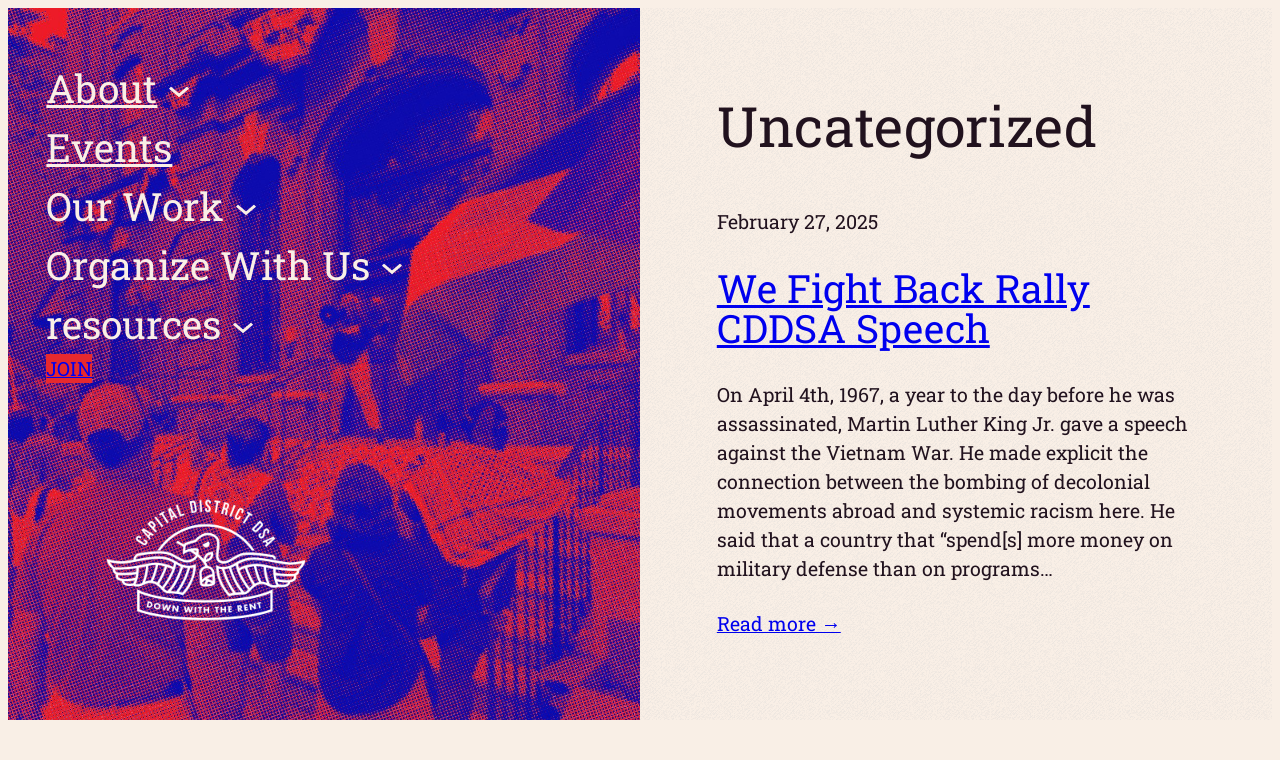

--- FILE ---
content_type: text/html; charset=UTF-8
request_url: https://capitaldistrictdsa.org/category/uncategorized/
body_size: 13236
content:
<!DOCTYPE html>
<html lang=en-US>
<head>
<meta charset=UTF-8 />
<meta name=viewport content="width=device-width, initial-scale=1"/>
<meta name=robots content=max-image-preview:large />
<style>img:is([sizes="auto" i], [sizes^="auto," i]) {contain-intrinsic-size:3000px 1500px}</style>
<title>Uncategorized &#8211; Capital District DSA</title>
<link rel=alternate type="application/rss+xml" title="Capital District DSA &raquo; Feed" href="https://capitaldistrictdsa.org/feed/"/>
<link rel=alternate type="application/rss+xml" title="Capital District DSA &raquo; Comments Feed" href="https://capitaldistrictdsa.org/comments/feed/"/>
<link rel=alternate type="application/rss+xml" title="Capital District DSA &raquo; Uncategorized Category Feed" href="https://capitaldistrictdsa.org/category/uncategorized/feed/"/>
<script>window._wpemojiSettings={"baseUrl":"https:\/\/s.w.org\/images\/core\/emoji\/15.0.3\/72x72\/","ext":".png","svgUrl":"https:\/\/s.w.org\/images\/core\/emoji\/15.0.3\/svg\/","svgExt":".svg","source":{"concatemoji":"https:\/\/capitaldistrictdsa.org\/wp-includes\/js\/wp-emoji-release.min.js?ver=6.7.4"}};!function(i,n){var o,s,e;function c(e){try{var t={supportTests:e,timestamp:(new Date).valueOf()};sessionStorage.setItem(o,JSON.stringify(t))}catch(e){}}function p(e,t,n){e.clearRect(0,0,e.canvas.width,e.canvas.height),e.fillText(t,0,0);var t=new Uint32Array(e.getImageData(0,0,e.canvas.width,e.canvas.height).data),r=(e.clearRect(0,0,e.canvas.width,e.canvas.height),e.fillText(n,0,0),new Uint32Array(e.getImageData(0,0,e.canvas.width,e.canvas.height).data));return t.every(function(e,t){return e===r[t]})}function u(e,t,n){switch(t){case"flag":return n(e,"\ud83c\udff3\ufe0f\u200d\u26a7\ufe0f","\ud83c\udff3\ufe0f\u200b\u26a7\ufe0f")?!1:!n(e,"\ud83c\uddfa\ud83c\uddf3","\ud83c\uddfa\u200b\ud83c\uddf3")&&!n(e,"\ud83c\udff4\udb40\udc67\udb40\udc62\udb40\udc65\udb40\udc6e\udb40\udc67\udb40\udc7f","\ud83c\udff4\u200b\udb40\udc67\u200b\udb40\udc62\u200b\udb40\udc65\u200b\udb40\udc6e\u200b\udb40\udc67\u200b\udb40\udc7f");case"emoji":return!n(e,"\ud83d\udc26\u200d\u2b1b","\ud83d\udc26\u200b\u2b1b")}return!1}function f(e,t,n){var r="undefined"!=typeof WorkerGlobalScope&&self instanceof WorkerGlobalScope?new OffscreenCanvas(300,150):i.createElement("canvas"),a=r.getContext("2d",{willReadFrequently:!0}),o=(a.textBaseline="top",a.font="600 32px Arial",{});return e.forEach(function(e){o[e]=t(a,e,n)}),o}function t(e){var t=i.createElement("script");t.src=e,t.defer=!0,i.head.appendChild(t)}"undefined"!=typeof Promise&&(o="wpEmojiSettingsSupports",s=["flag","emoji"],n.supports={everything:!0,everythingExceptFlag:!0},e=new Promise(function(e){i.addEventListener("DOMContentLoaded",e,{once:!0})}),new Promise(function(t){var n=function(){try{var e=JSON.parse(sessionStorage.getItem(o));if("object"==typeof e&&"number"==typeof e.timestamp&&(new Date).valueOf()<e.timestamp+604800&&"object"==typeof e.supportTests)return e.supportTests}catch(e){}return null}();if(!n){if("undefined"!=typeof Worker&&"undefined"!=typeof OffscreenCanvas&&"undefined"!=typeof URL&&URL.createObjectURL&&"undefined"!=typeof Blob)try{var e="postMessage("+f.toString()+"("+[JSON.stringify(s),u.toString(),p.toString()].join(",")+"));",r=new Blob([e],{type:"text/javascript"}),a=new Worker(URL.createObjectURL(r),{name:"wpTestEmojiSupports"});return void(a.onmessage=function(e){c(n=e.data),a.terminate(),t(n)})}catch(e){}c(n=f(s,u,p))}t(n)}).then(function(e){for(var t in e)n.supports[t]=e[t],n.supports.everything=n.supports.everything&&n.supports[t],"flag"!==t&&(n.supports.everythingExceptFlag=n.supports.everythingExceptFlag&&n.supports[t]);n.supports.everythingExceptFlag=n.supports.everythingExceptFlag&&!n.supports.flag,n.DOMReady=!1,n.readyCallback=function(){n.DOMReady=!0}}).then(function(){return e}).then(function(){var e;n.supports.everything||(n.readyCallback(),(e=n.source||{}).concatemoji?t(e.concatemoji):e.wpemoji&&e.twemoji&&(t(e.twemoji),t(e.wpemoji)))}))}((window,document),window._wpemojiSettings);</script>
<style id=wp-block-navigation-link-inline-css>.wp-block-navigation .wp-block-navigation-item__label{overflow-wrap:break-word}.wp-block-navigation .wp-block-navigation-item__description{display:none}.link-ui-tools{border-top:1px solid #f0f0f0;padding:8px}.link-ui-block-inserter{padding-top:8px}.link-ui-block-inserter__back{margin-left:8px;text-transform:uppercase}</style>
<link rel=stylesheet id=wp-block-navigation-css href='https://capitaldistrictdsa.org/wp-includes/blocks/navigation/style.min.css?ver=6.7.4' media=all />
<style id=wp-block-button-inline-css>
.wp-block-button__link{box-sizing:border-box;cursor:pointer;display:inline-block;text-align:center;word-break:break-word}.wp-block-button__link.aligncenter{text-align:center}.wp-block-button__link.alignright{text-align:right}:where(.wp-block-button__link){border-radius:9999px;box-shadow:none;padding:calc(.667em + 2px) calc(1.333em + 2px);text-decoration:none}.wp-block-button[style*=text-decoration] .wp-block-button__link{text-decoration:inherit}.wp-block-buttons>.wp-block-button.has-custom-width{max-width:none}.wp-block-buttons>.wp-block-button.has-custom-width .wp-block-button__link{width:100%}.wp-block-buttons>.wp-block-button.has-custom-font-size .wp-block-button__link{font-size:inherit}.wp-block-buttons>.wp-block-button.wp-block-button__width-25{width:calc(25% - var(--wp--style--block-gap, .5em)*.75)}.wp-block-buttons>.wp-block-button.wp-block-button__width-50{width:calc(50% - var(--wp--style--block-gap, .5em)*.5)}.wp-block-buttons>.wp-block-button.wp-block-button__width-75{width:calc(75% - var(--wp--style--block-gap, .5em)*.25)}.wp-block-buttons>.wp-block-button.wp-block-button__width-100{flex-basis:100%;width:100%}.wp-block-buttons.is-vertical>.wp-block-button.wp-block-button__width-25{width:25%}.wp-block-buttons.is-vertical>.wp-block-button.wp-block-button__width-50{width:50%}.wp-block-buttons.is-vertical>.wp-block-button.wp-block-button__width-75{width:75%}.wp-block-button.is-style-squared,.wp-block-button__link.wp-block-button.is-style-squared{border-radius:0}.wp-block-button.no-border-radius,.wp-block-button__link.no-border-radius{border-radius:0!important}:root :where(.wp-block-button .wp-block-button__link.is-style-outline),:root :where(.wp-block-button.is-style-outline>.wp-block-button__link){border:2px solid;padding:.667em 1.333em}:root :where(.wp-block-button .wp-block-button__link.is-style-outline:not(.has-text-color)),:root :where(.wp-block-button.is-style-outline>.wp-block-button__link:not(.has-text-color)){color:currentColor}:root :where(.wp-block-button .wp-block-button__link.is-style-outline:not(.has-background)),:root :where(.wp-block-button.is-style-outline>.wp-block-button__link:not(.has-background)){background-color:initial;background-image:none}
</style>
<style id=wp-block-buttons-inline-css>
.wp-block-buttons.is-vertical{flex-direction:column}.wp-block-buttons.is-vertical>.wp-block-button:last-child{margin-bottom:0}.wp-block-buttons>.wp-block-button{display:inline-block;margin:0}.wp-block-buttons.is-content-justification-left{justify-content:flex-start}.wp-block-buttons.is-content-justification-left.is-vertical{align-items:flex-start}.wp-block-buttons.is-content-justification-center{justify-content:center}.wp-block-buttons.is-content-justification-center.is-vertical{align-items:center}.wp-block-buttons.is-content-justification-right{justify-content:flex-end}.wp-block-buttons.is-content-justification-right.is-vertical{align-items:flex-end}.wp-block-buttons.is-content-justification-space-between{justify-content:space-between}.wp-block-buttons.aligncenter{text-align:center}.wp-block-buttons:not(.is-content-justification-space-between,.is-content-justification-right,.is-content-justification-left,.is-content-justification-center) .wp-block-button.aligncenter{margin-left:auto;margin-right:auto;width:100%}.wp-block-buttons[style*=text-decoration] .wp-block-button,.wp-block-buttons[style*=text-decoration] .wp-block-button__link{text-decoration:inherit}.wp-block-buttons.has-custom-font-size .wp-block-button__link{font-size:inherit}.wp-block-button.aligncenter{text-align:center}
</style>
<style id=wp-block-group-inline-css>.wp-block-group{box-sizing:border-box}:where(.wp-block-group.wp-block-group-is-layout-constrained){position:relative}</style>
<link rel=stylesheet id=wp-block-image-css href='https://capitaldistrictdsa.org/wp-includes/blocks/image/style.min.css?ver=6.7.4' media=all />
<style id=wp-block-query-title-inline-css>.wp-block-query-title{box-sizing:border-box}</style>
<style id=wp-block-term-description-inline-css>:where(.wp-block-term-description){box-sizing:border-box;margin-bottom:var(--wp--style--block-gap);margin-top:var(--wp--style--block-gap)}.wp-block-term-description p{margin-bottom:0;margin-top:0}</style>
<style id=wp-block-post-featured-image-inline-css>.wp-block-post-featured-image{margin-left:0;margin-right:0}.wp-block-post-featured-image a{display:block;height:100%}.wp-block-post-featured-image :where(img){box-sizing:border-box;height:auto;max-width:100%;vertical-align:bottom;width:100%}.wp-block-post-featured-image.alignfull img,.wp-block-post-featured-image.alignwide img{width:100%}.wp-block-post-featured-image .wp-block-post-featured-image__overlay.has-background-dim{background-color:#000;inset:0;position:absolute}.wp-block-post-featured-image{position:relative}.wp-block-post-featured-image .wp-block-post-featured-image__overlay.has-background-gradient{background-color:initial}.wp-block-post-featured-image .wp-block-post-featured-image__overlay.has-background-dim-0{opacity:0}.wp-block-post-featured-image .wp-block-post-featured-image__overlay.has-background-dim-10{opacity:.1}.wp-block-post-featured-image .wp-block-post-featured-image__overlay.has-background-dim-20{opacity:.2}.wp-block-post-featured-image .wp-block-post-featured-image__overlay.has-background-dim-30{opacity:.3}.wp-block-post-featured-image .wp-block-post-featured-image__overlay.has-background-dim-40{opacity:.4}.wp-block-post-featured-image .wp-block-post-featured-image__overlay.has-background-dim-50{opacity:.5}.wp-block-post-featured-image .wp-block-post-featured-image__overlay.has-background-dim-60{opacity:.6}.wp-block-post-featured-image .wp-block-post-featured-image__overlay.has-background-dim-70{opacity:.7}.wp-block-post-featured-image .wp-block-post-featured-image__overlay.has-background-dim-80{opacity:.8}.wp-block-post-featured-image .wp-block-post-featured-image__overlay.has-background-dim-90{opacity:.9}.wp-block-post-featured-image .wp-block-post-featured-image__overlay.has-background-dim-100{opacity:1}.wp-block-post-featured-image:where(.alignleft,.alignright){width:100%}</style>
<style id=wp-block-post-date-inline-css>.wp-block-post-date{box-sizing:border-box}</style>
<style id=wp-block-post-title-inline-css>.wp-block-post-title{box-sizing:border-box;word-break:break-word}.wp-block-post-title :where(a){display:inline-block;font-family:inherit;font-size:inherit;font-style:inherit;font-weight:inherit;letter-spacing:inherit;line-height:inherit;text-decoration:inherit}</style>
<style id=wp-block-paragraph-inline-css>.is-small-text{font-size:.875em}.is-regular-text{font-size:1em}.is-large-text{font-size:2.25em}.is-larger-text{font-size:3em}.has-drop-cap:not(:focus):first-letter{float:left;font-size:8.4em;font-style:normal;font-weight:100;line-height:.68;margin:.05em .1em 0 0;text-transform:uppercase}body.rtl .has-drop-cap:not(:focus):first-letter{float:none;margin-left:.1em}p.has-drop-cap.has-background{overflow:hidden}:root :where(p.has-background){padding:1.25em 2.375em}:where(p.has-text-color:not(.has-link-color)) a{color:inherit}p.has-text-align-left[style*="writing-mode:vertical-lr"],p.has-text-align-right[style*="writing-mode:vertical-rl"]{rotate:180deg}</style>
<style id=wp-block-post-excerpt-inline-css>:where(.wp-block-post-excerpt){box-sizing:border-box;margin-bottom:var(--wp--style--block-gap);margin-top:var(--wp--style--block-gap)}.wp-block-post-excerpt__excerpt{margin-bottom:0;margin-top:0}.wp-block-post-excerpt__more-text{margin-bottom:0;margin-top:var(--wp--style--block-gap)}.wp-block-post-excerpt__more-link{display:inline-block}</style>
<style id=wp-block-heading-inline-css>h1.has-background,h2.has-background,h3.has-background,h4.has-background,h5.has-background,h6.has-background{padding:1.25em 2.375em}h1.has-text-align-left[style*=writing-mode]:where([style*=vertical-lr]),h1.has-text-align-right[style*=writing-mode]:where([style*=vertical-rl]),h2.has-text-align-left[style*=writing-mode]:where([style*=vertical-lr]),h2.has-text-align-right[style*=writing-mode]:where([style*=vertical-rl]),h3.has-text-align-left[style*=writing-mode]:where([style*=vertical-lr]),h3.has-text-align-right[style*=writing-mode]:where([style*=vertical-rl]),h4.has-text-align-left[style*=writing-mode]:where([style*=vertical-lr]),h4.has-text-align-right[style*=writing-mode]:where([style*=vertical-rl]),h5.has-text-align-left[style*=writing-mode]:where([style*=vertical-lr]),h5.has-text-align-right[style*=writing-mode]:where([style*=vertical-rl]),h6.has-text-align-left[style*=writing-mode]:where([style*=vertical-lr]),h6.has-text-align-right[style*=writing-mode]:where([style*=vertical-rl]){rotate:180deg}</style>
<style id=wp-block-post-template-inline-css>.wp-block-post-template{list-style:none;margin-bottom:0;margin-top:0;max-width:100%;padding:0}.wp-block-post-template.is-flex-container{display:flex;flex-direction:row;flex-wrap:wrap;gap:1.25em}.wp-block-post-template.is-flex-container>li{margin:0;width:100%}@media (min-width:600px){.wp-block-post-template.is-flex-container.is-flex-container.columns-2>li{width:calc(50% - .625em)}.wp-block-post-template.is-flex-container.is-flex-container.columns-3>li{width:calc(33.33333% - .83333em)}.wp-block-post-template.is-flex-container.is-flex-container.columns-4>li{width:calc(25% - .9375em)}.wp-block-post-template.is-flex-container.is-flex-container.columns-5>li{width:calc(20% - 1em)}.wp-block-post-template.is-flex-container.is-flex-container.columns-6>li{width:calc(16.66667% - 1.04167em)}}@media (max-width:600px){.wp-block-post-template-is-layout-grid.wp-block-post-template-is-layout-grid.wp-block-post-template-is-layout-grid.wp-block-post-template-is-layout-grid{grid-template-columns:1fr}}.wp-block-post-template-is-layout-constrained>li>.alignright,.wp-block-post-template-is-layout-flow>li>.alignright{float:right;margin-inline-end:0;margin-inline-start:2em}.wp-block-post-template-is-layout-constrained>li>.alignleft,.wp-block-post-template-is-layout-flow>li>.alignleft{float:left;margin-inline-end:2em;margin-inline-start:0}.wp-block-post-template-is-layout-constrained>li>.aligncenter,.wp-block-post-template-is-layout-flow>li>.aligncenter{margin-inline-end:auto;margin-inline-start:auto}</style>
<style id=wp-block-query-pagination-inline-css>.wp-block-query-pagination.is-content-justification-space-between>.wp-block-query-pagination-next:last-of-type{margin-inline-start:auto}.wp-block-query-pagination.is-content-justification-space-between>.wp-block-query-pagination-previous:first-child{margin-inline-end:auto}.wp-block-query-pagination .wp-block-query-pagination-previous-arrow{display:inline-block;margin-right:1ch}.wp-block-query-pagination .wp-block-query-pagination-previous-arrow:not(.is-arrow-chevron){transform:scaleX(1)}.wp-block-query-pagination .wp-block-query-pagination-next-arrow{display:inline-block;margin-left:1ch}.wp-block-query-pagination .wp-block-query-pagination-next-arrow:not(.is-arrow-chevron){transform:scaleX(1)}.wp-block-query-pagination.aligncenter{justify-content:center}</style>
<style id=wp-block-columns-inline-css>
.wp-block-columns{align-items:normal!important;box-sizing:border-box;display:flex;flex-wrap:wrap!important}@media (min-width:782px){.wp-block-columns{flex-wrap:nowrap!important}}.wp-block-columns.are-vertically-aligned-top{align-items:flex-start}.wp-block-columns.are-vertically-aligned-center{align-items:center}.wp-block-columns.are-vertically-aligned-bottom{align-items:flex-end}@media (max-width:781px){.wp-block-columns:not(.is-not-stacked-on-mobile)>.wp-block-column{flex-basis:100%!important}}@media (min-width:782px){.wp-block-columns:not(.is-not-stacked-on-mobile)>.wp-block-column{flex-basis:0;flex-grow:1}.wp-block-columns:not(.is-not-stacked-on-mobile)>.wp-block-column[style*=flex-basis]{flex-grow:0}}.wp-block-columns.is-not-stacked-on-mobile{flex-wrap:nowrap!important}.wp-block-columns.is-not-stacked-on-mobile>.wp-block-column{flex-basis:0;flex-grow:1}.wp-block-columns.is-not-stacked-on-mobile>.wp-block-column[style*=flex-basis]{flex-grow:0}:where(.wp-block-columns){margin-bottom:1.75em}:where(.wp-block-columns.has-background){padding:1.25em 2.375em}.wp-block-column{flex-grow:1;min-width:0;overflow-wrap:break-word;word-break:break-word}.wp-block-column.is-vertically-aligned-top{align-self:flex-start}.wp-block-column.is-vertically-aligned-center{align-self:center}.wp-block-column.is-vertically-aligned-bottom{align-self:flex-end}.wp-block-column.is-vertically-aligned-stretch{align-self:stretch}.wp-block-column.is-vertically-aligned-bottom,.wp-block-column.is-vertically-aligned-center,.wp-block-column.is-vertically-aligned-top{width:100%}
</style>
<style id=wp-emoji-styles-inline-css>img.wp-smiley,img.emoji{display:inline!important;border:none!important;box-shadow:none!important;height:1em!important;width:1em!important;margin:0 .07em!important;vertical-align:-.1em!important;background:none!important;padding:0!important}</style>
<style id=wp-block-library-inline-css>
:root{--wp-admin-theme-color:#007cba;--wp-admin-theme-color--rgb:0,124,186;--wp-admin-theme-color-darker-10:#006ba1;--wp-admin-theme-color-darker-10--rgb:0,107,161;--wp-admin-theme-color-darker-20:#005a87;--wp-admin-theme-color-darker-20--rgb:0,90,135;--wp-admin-border-width-focus:2px;--wp-block-synced-color:#7a00df;--wp-block-synced-color--rgb:122,0,223;--wp-bound-block-color:var(--wp-block-synced-color)}@media (min-resolution:192dpi){:root{--wp-admin-border-width-focus:1.5px}}.wp-element-button{cursor:pointer}:root{--wp--preset--font-size--normal:16px;--wp--preset--font-size--huge:42px}:root .has-very-light-gray-background-color{background-color:#eee}:root .has-very-dark-gray-background-color{background-color:#313131}:root .has-very-light-gray-color{color:#eee}:root .has-very-dark-gray-color{color:#313131}:root .has-vivid-green-cyan-to-vivid-cyan-blue-gradient-background{background:linear-gradient(135deg,#00d084,#0693e3)}:root .has-purple-crush-gradient-background{background:linear-gradient(135deg,#34e2e4,#4721fb 50%,#ab1dfe)}:root .has-hazy-dawn-gradient-background{background:linear-gradient(135deg,#faaca8,#dad0ec)}:root .has-subdued-olive-gradient-background{background:linear-gradient(135deg,#fafae1,#67a671)}:root .has-atomic-cream-gradient-background{background:linear-gradient(135deg,#fdd79a,#004a59)}:root .has-nightshade-gradient-background{background:linear-gradient(135deg,#330968,#31cdcf)}:root .has-midnight-gradient-background{background:linear-gradient(135deg,#020381,#2874fc)}.has-regular-font-size{font-size:1em}.has-larger-font-size{font-size:2.625em}.has-normal-font-size{font-size:var(--wp--preset--font-size--normal)}.has-huge-font-size{font-size:var(--wp--preset--font-size--huge)}.has-text-align-center{text-align:center}.has-text-align-left{text-align:left}.has-text-align-right{text-align:right}#end-resizable-editor-section{display:none}.aligncenter{clear:both}.items-justified-left{justify-content:flex-start}.items-justified-center{justify-content:center}.items-justified-right{justify-content:flex-end}.items-justified-space-between{justify-content:space-between}.screen-reader-text{border:0;clip:rect(1px,1px,1px,1px);clip-path:inset(50%);height:1px;margin:-1px;overflow:hidden;padding:0;position:absolute;width:1px;word-wrap:normal!important}.screen-reader-text:focus{background-color:#ddd;clip:auto!important;clip-path:none;color:#444;display:block;font-size:1em;height:auto;left:5px;line-height:normal;padding:15px 23px 14px;text-decoration:none;top:5px;width:auto;z-index:100000}html :where(.has-border-color){border-style:solid}html :where([style*=border-top-color]){border-top-style:solid}html :where([style*=border-right-color]){border-right-style:solid}html :where([style*=border-bottom-color]){border-bottom-style:solid}html :where([style*=border-left-color]){border-left-style:solid}html :where([style*=border-width]){border-style:solid}html :where([style*=border-top-width]){border-top-style:solid}html :where([style*=border-right-width]){border-right-style:solid}html :where([style*=border-bottom-width]){border-bottom-style:solid}html :where([style*=border-left-width]){border-left-style:solid}html :where(img[class*=wp-image-]){height:auto;max-width:100%}:where(figure){margin:0 0 1em}html :where(.is-position-sticky){--wp-admin--admin-bar--position-offset:var(--wp-admin--admin-bar--height,0px)}@media screen and (max-width:600px){html :where(.is-position-sticky){--wp-admin--admin-bar--position-offset:0px}}
</style>
<style id=global-styles-inline-css>:root{--wp--preset--aspect-ratio--square:1;--wp--preset--aspect-ratio--4-3: 4/3;--wp--preset--aspect-ratio--3-4: 3/4;--wp--preset--aspect-ratio--3-2: 3/2;--wp--preset--aspect-ratio--2-3: 2/3;--wp--preset--aspect-ratio--16-9: 16/9;--wp--preset--aspect-ratio--9-16: 9/16;--wp--preset--color--black:#000;--wp--preset--color--cyan-bluish-gray:#abb8c3;--wp--preset--color--white:#fff;--wp--preset--color--pale-pink:#f78da7;--wp--preset--color--vivid-red:#cf2e2e;--wp--preset--color--luminous-vivid-orange:#ff6900;--wp--preset--color--luminous-vivid-amber:#fcb900;--wp--preset--color--light-green-cyan:#7bdcb5;--wp--preset--color--vivid-green-cyan:#00d084;--wp--preset--color--pale-cyan-blue:#8ed1fc;--wp--preset--color--vivid-cyan-blue:#0693e3;--wp--preset--color--vivid-purple:#9b51e0;--wp--preset--color--base:#f9efe6;--wp--preset--color--contrast:#21121e;--wp--preset--color--primary:#9f3732;--wp--preset--gradient--vivid-cyan-blue-to-vivid-purple:linear-gradient(135deg,rgba(6,147,227,1) 0%,#9b51e0 100%);--wp--preset--gradient--light-green-cyan-to-vivid-green-cyan:linear-gradient(135deg,#7adcb4 0%,#00d082 100%);--wp--preset--gradient--luminous-vivid-amber-to-luminous-vivid-orange:linear-gradient(135deg,rgba(252,185,0,1) 0%,rgba(255,105,0,1) 100%);--wp--preset--gradient--luminous-vivid-orange-to-vivid-red:linear-gradient(135deg,rgba(255,105,0,1) 0%,#cf2e2e 100%);--wp--preset--gradient--very-light-gray-to-cyan-bluish-gray:linear-gradient(135deg,#eee 0%,#a9b8c3 100%);--wp--preset--gradient--cool-to-warm-spectrum:linear-gradient(135deg,#4aeadc 0%,#9778d1 20%,#cf2aba 40%,#ee2c82 60%,#fb6962 80%,#fef84c 100%);--wp--preset--gradient--blush-light-purple:linear-gradient(135deg,#ffceec 0%,#9896f0 100%);--wp--preset--gradient--blush-bordeaux:linear-gradient(135deg,#fecda5 0%,#fe2d2d 50%,#6b003e 100%);--wp--preset--gradient--luminous-dusk:linear-gradient(135deg,#ffcb70 0%,#c751c0 50%,#4158d0 100%);--wp--preset--gradient--pale-ocean:linear-gradient(135deg,#fff5cb 0%,#b6e3d4 50%,#33a7b5 100%);--wp--preset--gradient--electric-grass:linear-gradient(135deg,#caf880 0%,#71ce7e 100%);--wp--preset--gradient--midnight:linear-gradient(135deg,#020381 0%,#2874fc 100%);--wp--preset--font-size--small: clamp(0.8125rem, 0.813rem + ((1vw - 0.2rem) * 0.156), 0.9375rem);--wp--preset--font-size--medium: clamp(0.9375rem, 0.938rem + ((1vw - 0.2rem) * 0.469), 1.3125rem);--wp--preset--font-size--large: clamp(1.3125rem, 1.313rem + ((1vw - 0.2rem) * 0.703), 1.875rem);--wp--preset--font-size--x-large: clamp(1.875rem, 1.875rem + ((1vw - 0.2rem) * 0.938), 2.625rem);--wp--preset--font-size--x-small:.8125rem;--wp--preset--font-size--xx-large: clamp(2.625rem, 2.625rem + ((1vw - 0.2rem) * 1.406), 3.75rem);--wp--preset--font-size--xxx-large: clamp(3.75rem, 3.75rem + ((1vw - 0.2rem) * 1.954), 5.3125rem);--wp--preset--font-family--system-font:-apple-system , BlinkMacSystemFont , 'Segoe UI' , Roboto , Oxygen-Sans , Ubuntu , Cantarell , 'Helvetica Neue' , sans-serif;--wp--preset--font-family--libre-caslon-display:"Libre Caslon Display" , serif;--wp--preset--font-family--libre-caslon-text:"Libre Caslon Text" , serif;--wp--preset--font-family--roboto-slab:"Roboto Slab" , serif;--wp--preset--font-family--styrene-b:"Styrene B";--wp--preset--spacing--20:.5rem;--wp--preset--spacing--30:clamp(.5rem,1vw,1rem);--wp--preset--spacing--40:clamp(.75rem,1.5vw,1.5rem);--wp--preset--spacing--50:clamp(1rem,2vw,2rem);--wp--preset--spacing--60:clamp(1.5rem,3vw,3rem);--wp--preset--spacing--70:clamp(2rem,4vw,4rem);--wp--preset--spacing--80:clamp(3rem,6vw,6rem);--wp--preset--shadow--natural:6px 6px 9px rgba(0,0,0,.2);--wp--preset--shadow--deep:12px 12px 50px rgba(0,0,0,.4);--wp--preset--shadow--sharp:6px 6px 0 rgba(0,0,0,.2);--wp--preset--shadow--outlined:6px 6px 0 -3px rgba(255,255,255,1) , 6px 6px rgba(0,0,0,1);--wp--preset--shadow--crisp:6px 6px 0 rgba(0,0,0,1)}:root{--wp--style--global--content-size:704px;--wp--style--global--wide-size:704px}:where(body) {margin:0}.wp-site-blocks{padding-top:var(--wp--style--root--padding-top);padding-bottom:var(--wp--style--root--padding-bottom)}.has-global-padding{padding-right:var(--wp--style--root--padding-right);padding-left:var(--wp--style--root--padding-left)}.has-global-padding>.alignfull{margin-right: calc(var(--wp--style--root--padding-right) * -1);margin-left: calc(var(--wp--style--root--padding-left) * -1)}.has-global-padding :where(:not(.alignfull.is-layout-flow) > .has-global-padding:not(.wp-block-block, .alignfull)) {padding-right:0;padding-left:0}.has-global-padding :where(:not(.alignfull.is-layout-flow) > .has-global-padding:not(.wp-block-block, .alignfull)) > .alignfull {margin-left:0;margin-right:0}.wp-site-blocks>.alignleft{float:left;margin-right:2em}.wp-site-blocks>.alignright{float:right;margin-left:2em}.wp-site-blocks>.aligncenter{justify-content:center;margin-left:auto;margin-right:auto}:where(.wp-site-blocks) > * {margin-block-start:var(--wp--preset--spacing--50);margin-block-end:0}:where(.wp-site-blocks) > :first-child {margin-block-start:0}:where(.wp-site-blocks) > :last-child {margin-block-end:0}:root{--wp--style--block-gap:var(--wp--preset--spacing--50)}:root :where(.is-layout-flow) > :first-child{margin-block-start:0}:root :where(.is-layout-flow) > :last-child{margin-block-end:0}:root :where(.is-layout-flow) > *{margin-block-start:var(--wp--preset--spacing--50);margin-block-end:0}:root :where(.is-layout-constrained) > :first-child{margin-block-start:0}:root :where(.is-layout-constrained) > :last-child{margin-block-end:0}:root :where(.is-layout-constrained) > *{margin-block-start:var(--wp--preset--spacing--50);margin-block-end:0}:root :where(.is-layout-flex){gap:var(--wp--preset--spacing--50)}:root :where(.is-layout-grid){gap:var(--wp--preset--spacing--50)}.is-layout-flow>.alignleft{float:left;margin-inline-start:0;margin-inline-end:2em}.is-layout-flow>.alignright{float:right;margin-inline-start:2em;margin-inline-end:0}.is-layout-flow>.aligncenter{margin-left:auto!important;margin-right:auto!important}.is-layout-constrained>.alignleft{float:left;margin-inline-start:0;margin-inline-end:2em}.is-layout-constrained>.alignright{float:right;margin-inline-start:2em;margin-inline-end:0}.is-layout-constrained>.aligncenter{margin-left:auto!important;margin-right:auto!important}.is-layout-constrained > :where(:not(.alignleft):not(.alignright):not(.alignfull)){max-width:var(--wp--style--global--content-size);margin-left:auto!important;margin-right:auto!important}.is-layout-constrained>.alignwide{max-width:var(--wp--style--global--wide-size)}body .is-layout-flex{display:flex}.is-layout-flex{flex-wrap:wrap;align-items:center}.is-layout-flex > :is(*, div){margin:0}body .is-layout-grid{display:grid}.is-layout-grid > :is(*, div){margin:0}body{background-color:var(--wp--preset--color--base);color:var(--wp--preset--color--contrast);font-family: var(--wp--preset--font-family--roboto-slab);font-size:var(--wp--preset--font-size--medium);font-style:normal;font-weight:400;line-height:1.523809524;--wp--style--root--padding-top:0;--wp--style--root--padding-right:var(--wp--preset--spacing--60);--wp--style--root--padding-bottom:0;--wp--style--root--padding-left:var(--wp--preset--spacing--60)}a:where(:not(.wp-element-button)){color:var(--wp--preset--color--primary);font-family: var(--wp--preset--font-family--roboto-slab);text-decoration:underline}:root :where(a:where(:not(.wp-element-button)):hover){color:var(--wp--preset--color--contrast);text-decoration:none}h1,h2,h3,h4,h5,h6{font-family: var(--wp--preset--font-family--roboto-slab);font-style:normal;font-weight:400;letter-spacing:0}h1{font-size:var(--wp--preset--font-size--xx-large);line-height:1.066666667}h2{font-size:var(--wp--preset--font-size--x-large);line-height:1.047619048}h3{font-size:var(--wp--preset--font-size--large);line-height:1.2}h4{font-size:var(--wp--preset--font-size--medium);letter-spacing:.1em;line-height:1.142857143;text-transform:uppercase}h5{font-size:var(--wp--preset--font-size--small);letter-spacing:.1em;line-height:1.333333333;text-transform:uppercase}h6{font-size:var(--wp--preset--font-size--small);line-height:1.6}:root :where(.wp-element-button, .wp-block-button__link){background-color:var(--wp--preset--color--contrast);border-radius:0;border-width:0;color:var(--wp--preset--color--base);font-family: var(--wp--preset--font-family--roboto-slab);font-size:var(--wp--preset--font-size--small);font-style:normal;font-weight:600;line-height:1;padding-top:1rem;padding-right:2rem;padding-bottom:1rem;padding-left:2rem;text-decoration:none}:root :where(.wp-element-button:hover, .wp-block-button__link:hover){background-color:var(--wp--preset--color--primary);color:var(--wp--preset--color--base)}:root :where(.wp-element-button:focus, .wp-block-button__link:focus){background-color:var(--wp--preset--color--primary);color:var(--wp--preset--color--base)}:root :where(.wp-element-button:active, .wp-block-button__link:active){background-color:var(--wp--preset--color--contrast);color:var(--wp--preset--color--base)}:root :where(.wp-element-caption, .wp-block-audio figcaption, .wp-block-embed figcaption, .wp-block-gallery figcaption, .wp-block-image figcaption, .wp-block-table figcaption, .wp-block-video figcaption){color:var(--wp--preset--color--contrast);font-family: var(--wp--preset--font-family--roboto-slab);font-size:var(--wp--preset--font-size--x-small);margin-top:var(--wp--preset--spacing--20);margin-bottom:var(--wp--style--block-gap)}.has-black-color{color:var(--wp--preset--color--black)!important}.has-cyan-bluish-gray-color{color:var(--wp--preset--color--cyan-bluish-gray)!important}.has-white-color{color:var(--wp--preset--color--white)!important}.has-pale-pink-color{color:var(--wp--preset--color--pale-pink)!important}.has-vivid-red-color{color:var(--wp--preset--color--vivid-red)!important}.has-luminous-vivid-orange-color{color:var(--wp--preset--color--luminous-vivid-orange)!important}.has-luminous-vivid-amber-color{color:var(--wp--preset--color--luminous-vivid-amber)!important}.has-light-green-cyan-color{color:var(--wp--preset--color--light-green-cyan)!important}.has-vivid-green-cyan-color{color:var(--wp--preset--color--vivid-green-cyan)!important}.has-pale-cyan-blue-color{color:var(--wp--preset--color--pale-cyan-blue)!important}.has-vivid-cyan-blue-color{color:var(--wp--preset--color--vivid-cyan-blue)!important}.has-vivid-purple-color{color:var(--wp--preset--color--vivid-purple)!important}.has-base-color{color:var(--wp--preset--color--base)!important}.has-contrast-color{color:var(--wp--preset--color--contrast)!important}.has-primary-color{color:var(--wp--preset--color--primary)!important}.has-black-background-color{background-color:var(--wp--preset--color--black)!important}.has-cyan-bluish-gray-background-color{background-color:var(--wp--preset--color--cyan-bluish-gray)!important}.has-white-background-color{background-color:var(--wp--preset--color--white)!important}.has-pale-pink-background-color{background-color:var(--wp--preset--color--pale-pink)!important}.has-vivid-red-background-color{background-color:var(--wp--preset--color--vivid-red)!important}.has-luminous-vivid-orange-background-color{background-color:var(--wp--preset--color--luminous-vivid-orange)!important}.has-luminous-vivid-amber-background-color{background-color:var(--wp--preset--color--luminous-vivid-amber)!important}.has-light-green-cyan-background-color{background-color:var(--wp--preset--color--light-green-cyan)!important}.has-vivid-green-cyan-background-color{background-color:var(--wp--preset--color--vivid-green-cyan)!important}.has-pale-cyan-blue-background-color{background-color:var(--wp--preset--color--pale-cyan-blue)!important}.has-vivid-cyan-blue-background-color{background-color:var(--wp--preset--color--vivid-cyan-blue)!important}.has-vivid-purple-background-color{background-color:var(--wp--preset--color--vivid-purple)!important}.has-base-background-color{background-color:var(--wp--preset--color--base)!important}.has-contrast-background-color{background-color:var(--wp--preset--color--contrast)!important}.has-primary-background-color{background-color:var(--wp--preset--color--primary)!important}.has-black-border-color{border-color:var(--wp--preset--color--black)!important}.has-cyan-bluish-gray-border-color{border-color:var(--wp--preset--color--cyan-bluish-gray)!important}.has-white-border-color{border-color:var(--wp--preset--color--white)!important}.has-pale-pink-border-color{border-color:var(--wp--preset--color--pale-pink)!important}.has-vivid-red-border-color{border-color:var(--wp--preset--color--vivid-red)!important}.has-luminous-vivid-orange-border-color{border-color:var(--wp--preset--color--luminous-vivid-orange)!important}.has-luminous-vivid-amber-border-color{border-color:var(--wp--preset--color--luminous-vivid-amber)!important}.has-light-green-cyan-border-color{border-color:var(--wp--preset--color--light-green-cyan)!important}.has-vivid-green-cyan-border-color{border-color:var(--wp--preset--color--vivid-green-cyan)!important}.has-pale-cyan-blue-border-color{border-color:var(--wp--preset--color--pale-cyan-blue)!important}.has-vivid-cyan-blue-border-color{border-color:var(--wp--preset--color--vivid-cyan-blue)!important}.has-vivid-purple-border-color{border-color:var(--wp--preset--color--vivid-purple)!important}.has-base-border-color{border-color:var(--wp--preset--color--base)!important}.has-contrast-border-color{border-color:var(--wp--preset--color--contrast)!important}.has-primary-border-color{border-color:var(--wp--preset--color--primary)!important}.has-vivid-cyan-blue-to-vivid-purple-gradient-background{background:var(--wp--preset--gradient--vivid-cyan-blue-to-vivid-purple)!important}.has-light-green-cyan-to-vivid-green-cyan-gradient-background{background:var(--wp--preset--gradient--light-green-cyan-to-vivid-green-cyan)!important}.has-luminous-vivid-amber-to-luminous-vivid-orange-gradient-background{background:var(--wp--preset--gradient--luminous-vivid-amber-to-luminous-vivid-orange)!important}.has-luminous-vivid-orange-to-vivid-red-gradient-background{background:var(--wp--preset--gradient--luminous-vivid-orange-to-vivid-red)!important}.has-very-light-gray-to-cyan-bluish-gray-gradient-background{background:var(--wp--preset--gradient--very-light-gray-to-cyan-bluish-gray)!important}.has-cool-to-warm-spectrum-gradient-background{background:var(--wp--preset--gradient--cool-to-warm-spectrum)!important}.has-blush-light-purple-gradient-background{background:var(--wp--preset--gradient--blush-light-purple)!important}.has-blush-bordeaux-gradient-background{background:var(--wp--preset--gradient--blush-bordeaux)!important}.has-luminous-dusk-gradient-background{background:var(--wp--preset--gradient--luminous-dusk)!important}.has-pale-ocean-gradient-background{background:var(--wp--preset--gradient--pale-ocean)!important}.has-electric-grass-gradient-background{background:var(--wp--preset--gradient--electric-grass)!important}.has-midnight-gradient-background{background:var(--wp--preset--gradient--midnight)!important}.has-small-font-size{font-size:var(--wp--preset--font-size--small)!important}.has-medium-font-size{font-size:var(--wp--preset--font-size--medium)!important}.has-large-font-size{font-size:var(--wp--preset--font-size--large)!important}.has-x-large-font-size{font-size:var(--wp--preset--font-size--x-large)!important}.has-x-small-font-size{font-size:var(--wp--preset--font-size--x-small)!important}.has-xx-large-font-size{font-size:var(--wp--preset--font-size--xx-large)!important}.has-xxx-large-font-size{font-size:var(--wp--preset--font-size--xxx-large)!important}.has-system-font-font-family{font-family: var(--wp--preset--font-family--system-font) !important}.has-libre-caslon-display-font-family{font-family: var(--wp--preset--font-family--libre-caslon-display) !important}.has-libre-caslon-text-font-family{font-family: var(--wp--preset--font-family--libre-caslon-text) !important}.has-roboto-slab-font-family{font-family: var(--wp--preset--font-family--roboto-slab) !important}.has-styrene-b-font-family{font-family: var(--wp--preset--font-family--styrene-b) !important}.no-underline a{text-decoration:none}.subnav-text{font-size:1.3rem!important}.wp-block-navigation .has-child .wp-block-navigation-submenu__toggle[aria-expanded="true"] ~ .wp-block-navigation__submenu-container, .wp-block-navigation .has-child:not(.open-on-click):hover > .wp-block-navigation__submenu-container, .wp-block-navigation .has-child:not(.open-on-click):not(.open-on-hover-click):focus-within > .wp-block-navigation__submenu-container {height:auto;min-width:300px;opacity:1;overflow:visible;visibility:visible;width:auto}:root :where(.wp-block-columns){margin-bottom:0}:root :where(.wp-block-buttons-is-layout-flow) > :first-child{margin-block-start:0}:root :where(.wp-block-buttons-is-layout-flow) > :last-child{margin-block-end:0}:root :where(.wp-block-buttons-is-layout-flow) > *{margin-block-start:var(--wp--preset--spacing--30);margin-block-end:0}:root :where(.wp-block-buttons-is-layout-constrained) > :first-child{margin-block-start:0}:root :where(.wp-block-buttons-is-layout-constrained) > :last-child{margin-block-end:0}:root :where(.wp-block-buttons-is-layout-constrained) > *{margin-block-start:var(--wp--preset--spacing--30);margin-block-end:0}:root :where(.wp-block-buttons-is-layout-flex){gap:var(--wp--preset--spacing--30)}:root :where(.wp-block-buttons-is-layout-grid){gap:var(--wp--preset--spacing--30)}:root :where(.wp-block-image .wp-element-caption){text-align:center}:root :where(.wp-block-navigation){font-family: var(--wp--preset--font-family--libre-caslon-display);line-height:1;text-transform:uppercase}:root :where(.wp-block-navigation a:where(:not(.wp-element-button))){text-decoration:none}:root :where(.wp-block-navigation a:where(:not(.wp-element-button)):hover){text-decoration:none}:root :where(.wp-block-post-date){font-size:var(--wp--preset--font-size--small);line-height:1.6}:root :where(.wp-block-post-date a:where(:not(.wp-element-button))){text-decoration:none}:root :where(.wp-block-post-date a:where(:not(.wp-element-button)):hover){text-decoration:underline}:root :where(.wp-block-post-excerpt .wp-block-post-excerpt__excerpt){line-height:inherit}:root :where(.wp-block-post-excerpt a:where(:not(.wp-element-button))){text-decoration:none}:root :where(.wp-block-post-excerpt a:where(:not(.wp-element-button)):hover){text-decoration:underline}:root :where(.wp-block-post-title){font-size:var(--wp--preset--font-size--xx-large);font-weight:400}:root :where(.wp-block-post-title a:where(:not(.wp-element-button))){color:var(--wp--preset--color--contrast);text-decoration:none}:root :where(.wp-block-post-title a:where(:not(.wp-element-button)):hover){text-decoration:underline}:root :where(.wp-block-query-pagination){font-family: var(--wp--preset--font-family--libre-caslon-display);font-size:var(--wp--preset--font-size--x-large);font-weight:400;line-height:1}:root :where(.wp-block-query-pagination-is-layout-flow) > :first-child{margin-block-start:0}:root :where(.wp-block-query-pagination-is-layout-flow) > :last-child{margin-block-end:0}:root :where(.wp-block-query-pagination-is-layout-flow) > *{margin-block-start:var(--wp--preset--spacing--20) var(--wp--style--block-gap);margin-block-end:0}:root :where(.wp-block-query-pagination-is-layout-constrained) > :first-child{margin-block-start:0}:root :where(.wp-block-query-pagination-is-layout-constrained) > :last-child{margin-block-end:0}:root :where(.wp-block-query-pagination-is-layout-constrained) > *{margin-block-start:var(--wp--preset--spacing--20) var(--wp--style--block-gap);margin-block-end:0}:root :where(.wp-block-query-pagination-is-layout-flex){gap:var(--wp--preset--spacing--20) var(--wp--style--block-gap)}:root :where(.wp-block-query-pagination-is-layout-grid){gap:var(--wp--preset--spacing--20) var(--wp--style--block-gap)}:root :where(.wp-block-query-pagination a:where(:not(.wp-element-button))){text-decoration:none}:root :where(.wp-block-query-pagination a:where(:not(.wp-element-button)):hover){text-decoration:underline}:root :where(.wp-block-query-pagination-next.wp-block-query-pagination-next){margin:0}:root :where(.wp-block-query-pagination-previous.wp-block-query-pagination-previous){margin:0}:root :where(.wp-block-query-title){font-size:var(--wp--preset--font-size--medium);line-height:1;text-transform:uppercase}:root :where(.wp-block-term-description){font-size:var(--wp--preset--font-size--small);line-height:1.6}:root :where(.wp-block-term-description p+p){margin-top:1.6em}</style>
<style id=core-block-supports-inline-css>.wp-elements-2a4ce3cc2e9fd88f1d3712d01a6df2bf a:where(:not(.wp-element-button)){color:var(--wp--preset--color--base)}.wp-elements-a8612f842e4fb0dbefd04509770b525f a:where(:not(.wp-element-button)){color:var(--wp--preset--color--base)}.wp-elements-a8612f842e4fb0dbefd04509770b525f a:where(:not(.wp-element-button)):hover{color:var(--wp--preset--color--base)}.wp-container-core-navigation-is-layout-1{gap:3px;flex-direction:column;align-items:flex-start}.wp-container-core-group-is-layout-2{flex-wrap:nowrap}.wp-container-core-group-is-layout-4{flex-direction:column;align-items:stretch;justify-content:space-between}.wp-container-1{top:calc(0px + var(--wp-admin--admin-bar--position-offset, 0px));position:sticky;z-index:10}.wp-container-core-group-is-layout-7 > :where(:not(.alignleft):not(.alignright):not(.alignfull)){max-width:67%;margin-left:0!important;margin-right:auto!important}.wp-container-core-group-is-layout-7>.alignwide{max-width:67%}.wp-container-core-group-is-layout-7 .alignfull{max-width:none}.wp-container-core-group-is-layout-9{gap:var(--wp--preset--spacing--20);flex-direction:column;align-items:stretch}.wp-container-core-group-is-layout-11{gap:var(--wp--preset--spacing--20);flex-direction:column;align-items:stretch}.wp-container-core-group-is-layout-13{gap:var(--wp--preset--spacing--20);flex-direction:column;align-items:stretch}.wp-container-core-group-is-layout-15{gap:var(--wp--preset--spacing--20);flex-direction:column;align-items:stretch}.wp-container-core-group-is-layout-17{gap:var(--wp--preset--spacing--20);flex-direction:column;align-items:stretch}.wp-container-core-group-is-layout-19{gap:var(--wp--preset--spacing--20);flex-direction:column;align-items:stretch}.wp-container-core-group-is-layout-21{gap:var(--wp--preset--spacing--20);flex-direction:column;align-items:stretch}.wp-container-core-group-is-layout-23{gap:var(--wp--preset--spacing--20);flex-direction:column;align-items:stretch}.wp-container-core-group-is-layout-25{gap:var(--wp--preset--spacing--20);flex-direction:column;align-items:stretch}.wp-container-core-post-template-is-layout-1>*{margin-block-start:0;margin-block-end:0}.wp-container-core-post-template-is-layout-1>*+*{margin-block-start:var(--wp--preset--spacing--80);margin-block-end:0}.wp-elements-15b06475bbff8754d16c5068567acbaf a:where(:not(.wp-element-button)){color:var(--wp--preset--color--contrast)}.wp-elements-ce1a3ad5bb0c9fd0e4c8237d8e4d1892 a:where(:not(.wp-element-button)){color:#9f3732}.wp-container-core-group-is-layout-29{flex-wrap:nowrap;justify-content:space-between}.wp-container-core-group-is-layout-31{gap:0;flex-direction:column;align-items:stretch;justify-content:space-between}.wp-container-core-columns-is-layout-1{flex-wrap:nowrap;gap:0 0}</style>
<style id=wp-block-template-skip-link-inline-css>.skip-link.screen-reader-text{border:0;clip:rect(1px,1px,1px,1px);clip-path:inset(50%);height:1px;margin:-1px;overflow:hidden;padding:0;position:absolute!important;width:1px;word-wrap:normal!important}.skip-link.screen-reader-text:focus{background-color:#eee;clip:auto!important;clip-path:none;color:#444;display:block;font-size:1em;height:auto;left:5px;line-height:normal;padding:15px 23px 14px;text-decoration:none;top:5px;width:auto;z-index:100000}</style>
<link rel=stylesheet id=eeb-css-frontend-css href='https://capitaldistrictdsa.org/wp-content/plugins/email-encoder-bundle/core/includes/assets/css/style.css?ver=250303-160139' media=all />
<link rel=stylesheet id=dark-academia-style-css href='https://capitaldistrictdsa.org/wp-content/themes/site-export-1/style.css?ver=1.0' media=all />
<link rel=stylesheet id=simcal-qtip-css href='https://capitaldistrictdsa.org/wp-content/plugins/google-calendar-events/assets/generated/vendor/jquery.qtip.min.css?ver=3.4.9' media=all />
<link rel=stylesheet id=simcal-default-calendar-grid-css href='https://capitaldistrictdsa.org/wp-content/plugins/google-calendar-events/assets/generated/default-calendar-grid.min.css?ver=3.4.9' media=all />
<link rel=stylesheet id=simcal-default-calendar-list-css href='https://capitaldistrictdsa.org/wp-content/plugins/google-calendar-events/assets/generated/default-calendar-list.min.css?ver=3.4.9' media=all />
<script src="https://capitaldistrictdsa.org/wp-includes/js/jquery/jquery.min.js?ver=3.7.1" id=jquery-core-js></script>
<script src="https://capitaldistrictdsa.org/wp-includes/js/jquery/jquery-migrate.min.js?ver=3.4.1" id=jquery-migrate-js></script>
<script src="https://capitaldistrictdsa.org/wp-content/plugins/email-encoder-bundle/core/includes/assets/js/custom.js?ver=250303-160139" id=eeb-js-frontend-js></script>
<link rel="https://api.w.org/" href="https://capitaldistrictdsa.org/wp-json/"/><link rel=alternate title=JSON type="application/json" href="https://capitaldistrictdsa.org/wp-json/wp/v2/categories/1"/><link rel=EditURI type="application/rsd+xml" title=RSD href="https://capitaldistrictdsa.org/xmlrpc.php?rsd"/>
<meta name=generator content="WordPress 6.7.4"/>
<script type=importmap id=wp-importmap>
{"imports":{"@wordpress\/interactivity":"https:\/\/capitaldistrictdsa.org\/wp-includes\/js\/dist\/script-modules\/interactivity\/index.min.js?ver=907ea3b2f317a78b7b9b"}}
</script>
<script type=module src="https://capitaldistrictdsa.org/wp-includes/js/dist/script-modules/block-library/navigation/view.min.js?ver=8ff192874fc8910a284c" id="@wordpress/block-library/navigation/view-js-module"></script>
<link rel=modulepreload href="https://capitaldistrictdsa.org/wp-includes/js/dist/script-modules/interactivity/index.min.js?ver=907ea3b2f317a78b7b9b" id="@wordpress/interactivity-js-modulepreload"><style class=wp-fonts-local>@font-face{font-family:"Libre Caslon Display";font-style:normal;font-weight:400;font-display:fallback;src:url(https://capitaldistrictdsa.org/wp-content/themes/site-export-1/assets/fonts/TuGOUUFxWphYQ6YI6q9Xp61FQzxDRKmzr2lUdRhtCC4d.woff2) format('woff2')}@font-face{font-family:"Libre Caslon Text";font-style:normal;font-weight:400;font-display:fallback;src:url(https://capitaldistrictdsa.org/wp-content/themes/site-export-1/assets/fonts/DdT878IGsGw1aF1JU10PUbTvNNaDMcq63eNrHgO1.woff2) format('woff2')}@font-face{font-family:"Libre Caslon Text";font-style:normal;font-weight:700;font-display:fallback;src:url(https://capitaldistrictdsa.org/wp-content/themes/site-export-1/assets/fonts/DdT578IGsGw1aF1JU10PUbTvNNaDMfID8sdmNR-8ssPt.woff2) format('woff2')}@font-face{font-family:"Libre Caslon Text";font-style:italic;font-weight:400;font-display:fallback;src:url(https://capitaldistrictdsa.org/wp-content/themes/site-export-1/assets/fonts/DdT678IGsGw1aF1JU10PUbTvNNaDMfq91-JJGxO1q9o.woff2) format('woff2')}@font-face{font-family:"Roboto Slab";font-style:normal;font-weight:100;font-display:fallback;src:url(https://capitaldistrictdsa.org/wp-content/uploads/fonts/BngbUXZYTXPIvIBgJJSb6s3BzlRRfKOFbvjojIWWbW5iddG-1A.woff2) format('woff2')}@font-face{font-family:"Roboto Slab";font-style:normal;font-weight:200;font-display:fallback;src:url(https://capitaldistrictdsa.org/wp-content/uploads/fonts/BngbUXZYTXPIvIBgJJSb6s3BzlRRfKOFbvjoDISWbW5iddG-1A.woff2) format('woff2')}@font-face{font-family:"Roboto Slab";font-style:normal;font-weight:300;font-display:fallback;src:url(https://capitaldistrictdsa.org/wp-content/uploads/fonts/BngbUXZYTXPIvIBgJJSb6s3BzlRRfKOFbvjo0oSWbW5iddG-1A.woff2) format('woff2')}@font-face{font-family:"Roboto Slab";font-style:normal;font-weight:400;font-display:fallback;src:url(https://capitaldistrictdsa.org/wp-content/uploads/fonts/BngbUXZYTXPIvIBgJJSb6s3BzlRRfKOFbvjojISWbW5iddG-1A.woff2) format('woff2')}@font-face{font-family:"Roboto Slab";font-style:normal;font-weight:500;font-display:fallback;src:url(https://capitaldistrictdsa.org/wp-content/uploads/fonts/BngbUXZYTXPIvIBgJJSb6s3BzlRRfKOFbvjovoSWbW5iddG-1A.woff2) format('woff2')}@font-face{font-family:"Roboto Slab";font-style:normal;font-weight:600;font-display:fallback;src:url(https://capitaldistrictdsa.org/wp-content/uploads/fonts/BngbUXZYTXPIvIBgJJSb6s3BzlRRfKOFbvjoUoOWbW5iddG-1A.woff2) format('woff2')}@font-face{font-family:"Roboto Slab";font-style:normal;font-weight:700;font-display:fallback;src:url(https://capitaldistrictdsa.org/wp-content/uploads/fonts/BngbUXZYTXPIvIBgJJSb6s3BzlRRfKOFbvjoa4OWbW5iddG-1A.woff2) format('woff2')}@font-face{font-family:"Roboto Slab";font-style:normal;font-weight:800;font-display:fallback;src:url(https://capitaldistrictdsa.org/wp-content/uploads/fonts/BngbUXZYTXPIvIBgJJSb6s3BzlRRfKOFbvjoDIOWbW5iddG-1A.woff2) format('woff2')}@font-face{font-family:"Roboto Slab";font-style:normal;font-weight:900;font-display:fallback;src:url(https://capitaldistrictdsa.org/wp-content/uploads/fonts/BngbUXZYTXPIvIBgJJSb6s3BzlRRfKOFbvjoJYOWbW5iddG-1A.woff2) format('woff2')}@font-face{font-family:"Styrene B";font-style:normal;font-weight:900;font-display:fallback;src:url(https://capitaldistrictdsa.org/wp-content/uploads/fonts/StyreneB-Black.otf) format('opentype')}@font-face{font-family:"Styrene B";font-style:normal;font-weight:700;font-display:fallback;src:url(https://capitaldistrictdsa.org/wp-content/uploads/fonts/StyreneB-Bold.otf) format('opentype')}@font-face{font-family:"Styrene B";font-style:normal;font-weight:400;font-display:fallback;src:url(https://capitaldistrictdsa.org/wp-content/uploads/fonts/StyreneB-Regular.otf) format('opentype')}</style>
<link rel=dns-prefetch href="//blah211.wordpress.com"></head>
<body class="archive category category-uncategorized category-1 wp-embed-responsive"><noscript><meta HTTP-EQUIV="refresh" content="0;url='http://capitaldistrictdsa.org/category/uncategorized/?PageSpeed=noscript'" /><style><!--table,div,span,font,p{display:none} --></style><div style="display:block">Please click <a href="http://capitaldistrictdsa.org/category/uncategorized/?PageSpeed=noscript">here</a> if you are not redirected within a few seconds.</div></noscript>
<div class=wp-site-blocks>
<div class="wp-block-columns is-layout-flex wp-container-core-columns-is-layout-1 wp-block-columns-is-layout-flex">
<div class="wp-block-column is-layout-flow wp-block-column-is-layout-flow">
<div class="wp-block-group is-layout-flow wp-block-group-is-layout-flow wp-container-1 is-position-sticky"><header class=wp-block-template-part>
<div style="background-image:url(https://capitaldistrictdsa.org/wp-content/uploads/2025/01/dsa_1.jpg);background-position:74% 25%;background-size:cover" class="wp-block-group has-base-color has-contrast-background-color has-text-color has-background has-link-color wp-elements-2a4ce3cc2e9fd88f1d3712d01a6df2bf is-layout-flow wp-block-group-is-layout-flow">
<div class="wp-block-group has-base-color has-text-color has-link-color wp-elements-a8612f842e4fb0dbefd04509770b525f is-vertical is-content-justification-stretch is-layout-flex wp-container-core-group-is-layout-4 wp-block-group-is-layout-flex" style="min-height:100vh;padding-top:var(--wp--preset--spacing--70);padding-bottom:var(--wp--preset--spacing--70)">
<div class="wp-block-group has-global-padding is-layout-constrained wp-block-group-is-layout-constrained"><nav class="has-x-large-font-size  is-vertical wp-block-navigation is-layout-flex wp-container-core-navigation-is-layout-1 wp-block-navigation-is-layout-flex" aria-label="Header navigation"><ul class="wp-block-navigation__container has-x-large-font-size  is-vertical wp-block-navigation has-x-large-font-size"><li data-wp-context="{ &quot;submenuOpenedBy&quot;: { &quot;click&quot;: false, &quot;hover&quot;: false, &quot;focus&quot;: false }, &quot;type&quot;: &quot;submenu&quot;, &quot;modal&quot;: null }" data-wp-interactive="core/navigation" data-wp-on--focusout=actions.handleMenuFocusout data-wp-on--keydown=actions.handleMenuKeydown data-wp-on-async--mouseenter=actions.openMenuOnHover data-wp-on-async--mouseleave=actions.closeMenuOnHover data-wp-watch=callbacks.initMenu tabindex=-1 class="has-x-large-font-size wp-block-navigation-item has-child open-on-hover-click .nav-submenu wp-block-navigation-submenu has-roboto-slab-font-family"><a class=wp-block-navigation-item__content href="https://capitaldistrictdsa.org">About</a><button data-wp-bind--aria-expanded=state.isMenuOpen data-wp-on-async--click=actions.toggleMenuOnClick aria-label="About submenu" class="wp-block-navigation__submenu-icon wp-block-navigation-submenu__toggle"><svg xmlns="http://www.w3.org/2000/svg" width=12 height=12 viewBox="0 0 12 12" fill=none aria-hidden=true focusable=false><path d="M1.50002 4L6.00002 8L10.5 4" stroke-width=1.5></path></svg></button><ul data-wp-on-async--focus=actions.openMenuOnFocus class="wp-block-navigation__submenu-container .nav-submenu wp-block-navigation-submenu has-roboto-slab-font-family"><li class="has-x-large-font-size wp-block-navigation-item subnav-text wp-block-navigation-link has-medium-font-size"><a class=wp-block-navigation-item__content href="https://capitaldistrictdsa.org/about/bylaws/"><span class=wp-block-navigation-item__label>Chapter Bylaws</span></a></li><li class="has-x-large-font-size wp-block-navigation-item subnav-text wp-block-navigation-link has-medium-font-size"><a class=wp-block-navigation-item__content href="https://capitaldistrictdsa.org/policies/code-of-conduct/"><span class=wp-block-navigation-item__label>Code of Conduct</span></a></li><li class="has-x-large-font-size wp-block-navigation-item subnav-text wp-block-navigation-link has-medium-font-size"><a class=wp-block-navigation-item__content href="https://capitaldistrictdsa.org/policies/candidate-endorsement/"><span class=wp-block-navigation-item__label>Candidate Endorsement Process</span></a></li><li class="has-x-large-font-size wp-block-navigation-item subnav-text wp-block-navigation-link has-medium-font-size"><a class=wp-block-navigation-item__content href="https://capitaldistrictdsa.org/policies/harassment-and-grievance-policy/"><span class=wp-block-navigation-item__label>Harassment and Grievance Policy</span></a></li><li class="has-x-large-font-size wp-block-navigation-item subnav-text wp-block-navigation-link"><a class=wp-block-navigation-item__content href="https://capitaldistrictdsa.org/dues/"><span class=wp-block-navigation-item__label>Dues</span></a></li></ul></li><li class="has-x-large-font-size wp-block-navigation-item wp-block-navigation-link"><a class=wp-block-navigation-item__content href="https://capitaldistrictdsa.org/events/"><span class=wp-block-navigation-item__label>Events</span></a></li><li data-wp-context="{ &quot;submenuOpenedBy&quot;: { &quot;click&quot;: false, &quot;hover&quot;: false, &quot;focus&quot;: false }, &quot;type&quot;: &quot;submenu&quot;, &quot;modal&quot;: null }" data-wp-interactive="core/navigation" data-wp-on--focusout=actions.handleMenuFocusout data-wp-on--keydown=actions.handleMenuKeydown data-wp-on-async--mouseenter=actions.openMenuOnHover data-wp-on-async--mouseleave=actions.closeMenuOnHover data-wp-watch=callbacks.initMenu tabindex=-1 class="has-x-large-font-size wp-block-navigation-item has-child open-on-hover-click nav-submenu wp-block-navigation-submenu"><a class=wp-block-navigation-item__content>Our Work</a><button data-wp-bind--aria-expanded=state.isMenuOpen data-wp-on-async--click=actions.toggleMenuOnClick aria-label="Our Work submenu" class="wp-block-navigation__submenu-icon wp-block-navigation-submenu__toggle"><svg xmlns="http://www.w3.org/2000/svg" width=12 height=12 viewBox="0 0 12 12" fill=none aria-hidden=true focusable=false><path d="M1.50002 4L6.00002 8L10.5 4" stroke-width=1.5></path></svg></button><ul data-wp-on-async--focus=actions.openMenuOnFocus class="wp-block-navigation__submenu-container nav-submenu wp-block-navigation-submenu"><li class="has-x-large-font-size wp-block-navigation-item subnav-text wp-block-navigation-link"><a class=wp-block-navigation-item__content href="https://capitaldistrictdsa.org/committees/"><span class=wp-block-navigation-item__label>Committees</span></a></li><li class="has-x-large-font-size wp-block-navigation-item subnav-text wp-block-navigation-link"><a class=wp-block-navigation-item__content href="https://capitaldistrictdsa.org/working-groups/"><span class=wp-block-navigation-item__label>Working Groups</span></a></li><li class="has-x-large-font-size wp-block-navigation-item subnav-text wp-block-navigation-link"><a class=wp-block-navigation-item__content href="https://capitaldistrictdsa.org/coalitions/"><span class=wp-block-navigation-item__label>Coalitions</span></a></li></ul></li><li data-wp-context="{ &quot;submenuOpenedBy&quot;: { &quot;click&quot;: false, &quot;hover&quot;: false, &quot;focus&quot;: false }, &quot;type&quot;: &quot;submenu&quot;, &quot;modal&quot;: null }" data-wp-interactive="core/navigation" data-wp-on--focusout=actions.handleMenuFocusout data-wp-on--keydown=actions.handleMenuKeydown data-wp-on-async--mouseenter=actions.openMenuOnHover data-wp-on-async--mouseleave=actions.closeMenuOnHover data-wp-watch=callbacks.initMenu tabindex=-1 class="has-x-large-font-size wp-block-navigation-item has-child open-on-hover-click wp-block-navigation-submenu"><a class=wp-block-navigation-item__content>Organize With Us</a><button data-wp-bind--aria-expanded=state.isMenuOpen data-wp-on-async--click=actions.toggleMenuOnClick aria-label="Organize With Us submenu" class="wp-block-navigation__submenu-icon wp-block-navigation-submenu__toggle"><svg xmlns="http://www.w3.org/2000/svg" width=12 height=12 viewBox="0 0 12 12" fill=none aria-hidden=true focusable=false><path d="M1.50002 4L6.00002 8L10.5 4" stroke-width=1.5></path></svg></button><ul data-wp-on-async--focus=actions.openMenuOnFocus class="wp-block-navigation__submenu-container wp-block-navigation-submenu"><li class="has-x-large-font-size wp-block-navigation-item subnav-text wp-block-navigation-link"><a class=wp-block-navigation-item__content href="https://capitaldistrictdsa.org/join-dsa/"><span class=wp-block-navigation-item__label>Join DSA</span></a></li><li class="has-x-large-font-size wp-block-navigation-item subnav-text wp-block-navigation-link"><a class=wp-block-navigation-item__content href="https://capitaldistrictdsa.org/connect-with-us/"><span class=wp-block-navigation-item__label>Connect With Us</span></a></li><li class="has-x-large-font-size wp-block-navigation-item subnav-text wp-block-navigation-link"><a class=wp-block-navigation-item__content href="https://capitaldistrictdsa.org/what-is-democratic-socialism/"><span class=wp-block-navigation-item__label>What is Democratic Socialism</span></a></li></ul></li><li data-wp-context="{ &quot;submenuOpenedBy&quot;: { &quot;click&quot;: false, &quot;hover&quot;: false, &quot;focus&quot;: false }, &quot;type&quot;: &quot;submenu&quot;, &quot;modal&quot;: null }" data-wp-interactive="core/navigation" data-wp-on--focusout=actions.handleMenuFocusout data-wp-on--keydown=actions.handleMenuKeydown data-wp-on-async--mouseenter=actions.openMenuOnHover data-wp-on-async--mouseleave=actions.closeMenuOnHover data-wp-watch=callbacks.initMenu tabindex=-1 class="has-x-large-font-size wp-block-navigation-item has-child open-on-hover-click wp-block-navigation-submenu"><a class=wp-block-navigation-item__content>resources</a><button data-wp-bind--aria-expanded=state.isMenuOpen data-wp-on-async--click=actions.toggleMenuOnClick aria-label="resources submenu" class="wp-block-navigation__submenu-icon wp-block-navigation-submenu__toggle"><svg xmlns="http://www.w3.org/2000/svg" width=12 height=12 viewBox="0 0 12 12" fill=none aria-hidden=true focusable=false><path d="M1.50002 4L6.00002 8L10.5 4" stroke-width=1.5></path></svg></button><ul data-wp-on-async--focus=actions.openMenuOnFocus class="wp-block-navigation__submenu-container wp-block-navigation-submenu"><li class="has-x-large-font-size wp-block-navigation-item subnav-text wp-block-navigation-link"><a class=wp-block-navigation-item__content href="https://capitaldistrictdsa.org/new-member-information/"><span class=wp-block-navigation-item__label>New Member Information</span></a></li><li class="has-x-large-font-size wp-block-navigation-item subnav-text wp-block-navigation-link"><a class=wp-block-navigation-item__content href="https://capitaldistrictdsa.org/2025/ice-resist-guide/"><span class=wp-block-navigation-item__label>A Short, Focused Guide to Resisting I.C.E.</span></a></li></ul></li></ul></nav>
<div class="wp-block-buttons is-layout-flex wp-block-buttons-is-layout-flex">
<div class="wp-block-button has-custom-font-size is-style-fill has-medium-font-size"><a class="wp-block-button__link has-background has-border-color wp-element-button" href="https://capitaldistrictdsa.org/join/" style="border-color:#ffffff;border-width:1px;background-color:#e7292e">JOIN</a></div>
</div>
</div>
<div class="wp-block-group has-global-padding is-layout-constrained wp-block-group-is-layout-constrained">
<div class="wp-block-group is-nowrap is-layout-flex wp-container-core-group-is-layout-2 wp-block-group-is-layout-flex" style="padding-bottom:var(--wp--preset--spacing--20)">
<figure class="wp-block-image size-full is-resized" style="margin-bottom:var(--wp--preset--spacing--40)"><a href="https://capitaldistrictdsa.org/" rel="https://capitaldistrictdsa.org/"><img fetchpriority=high decoding=async width=600 height=450 src="https://blah211.wordpress.com/wp-content/uploads/2025/01/cddsa_logo_red-2-1.png" alt="" class=wp-image-811 style="width:auto;height:180px" srcset="https://capitaldistrictdsa.org/wp-content/uploads/2025/01/cddsa_logo_red-2-1.png 600w, https://capitaldistrictdsa.org/wp-content/uploads/2025/01/cddsa_logo_red-2-1-300x225.png 300w" sizes="(max-width: 600px) 100vw, 600px"/></a></figure>
</div>
</div>
</div>
</div>
</header></div>
</div>
<div class="wp-block-column is-layout-flow wp-block-column-is-layout-flow">
<div class="wp-block-group is-vertical is-content-justification-stretch is-layout-flex wp-container-core-group-is-layout-31 wp-block-group-is-layout-flex has-background" style="min-height:100vh;background-image:url(https://capitaldistrictdsa.org/wp-content/themes/site-export-1/assets/images/groovepaper.png);background-size:300px">
<main class="wp-block-group has-global-padding is-layout-constrained wp-block-group-is-layout-constrained" style="margin-top:var(--wp--preset--spacing--70);margin-bottom:var(--wp--preset--spacing--70)">
<div class="wp-block-query is-layout-flow wp-block-query-is-layout-flow">
<div class="wp-block-group has-global-padding is-layout-constrained wp-block-group-is-layout-constrained" style="margin-bottom:var(--wp--preset--spacing--70)"><h1 class=wp-block-query-title>Uncategorized</h1>
<div class="wp-block-group has-global-padding is-content-justification-left is-layout-constrained wp-container-core-group-is-layout-7 wp-block-group-is-layout-constrained"></div>
</div>
<ul class="wp-block-post-template is-layout-flow wp-container-core-post-template-is-layout-1 wp-block-post-template-is-layout-flow"><li class="wp-block-post post-1060 post type-post status-publish format-standard hentry category-uncategorized">
<div class="wp-block-group has-global-padding is-layout-constrained wp-block-group-is-layout-constrained">
<div class="wp-block-group is-vertical is-content-justification-stretch is-layout-flex wp-container-core-group-is-layout-9 wp-block-group-is-layout-flex"><div class=wp-block-post-date><time datetime=2025-02-27T11:20:44-04:00>February 27, 2025</time></div>
<h2 class=wp-block-post-title><a href="https://capitaldistrictdsa.org/2025/we-fight-back-rally-cddsa-speech/" target=_self>We Fight Back Rally CDDSA Speech</a></h2></div>
<div class=wp-block-post-excerpt><p class=wp-block-post-excerpt__excerpt>On April 4th, 1967, a year to the day before he was assassinated, Martin Luther King Jr. gave a speech against the Vietnam War. He made explicit the connection between the bombing of decolonial movements abroad and systemic racism here. He said that a country that “spend[s] more money on military defense than on programs&hellip;</p><p class=wp-block-post-excerpt__more-text><a class=wp-block-post-excerpt__more-link href="https://capitaldistrictdsa.org/2025/we-fight-back-rally-cddsa-speech/">Read more &rarr;</a></p></div></div>
</li><li class="wp-block-post post-1020 post type-post status-publish format-standard hentry category-uncategorized">
<div class="wp-block-group has-global-padding is-layout-constrained wp-block-group-is-layout-constrained">
<div class="wp-block-group is-vertical is-content-justification-stretch is-layout-flex wp-container-core-group-is-layout-11 wp-block-group-is-layout-flex"><div class=wp-block-post-date><time datetime=2025-01-28T12:08:35-04:00>January 28, 2025</time></div>
<h2 class=wp-block-post-title><a href="https://capitaldistrictdsa.org/2025/ice-resist-guide/" target=_self>A Short, Focused Guide to Resisting I.C.E.</a></h2></div>
<div class=wp-block-post-excerpt><p class=wp-block-post-excerpt__excerpt>Thank you to our comrades at SUNY Albany Young DSA for putting together the following resources. As fascist activity heightens in our communities, keeping eyes on ICE and pigs and effectively communicating specific information is essential to carrying out our protection tactics as well as outplaying their harmful ones. Prevention is key, protection is essential,&hellip;</p><p class=wp-block-post-excerpt__more-text><a class=wp-block-post-excerpt__more-link href="https://capitaldistrictdsa.org/2025/ice-resist-guide/">Read more &rarr;</a></p></div></div>
</li><li class="wp-block-post post-772 post type-post status-publish format-standard hentry category-uncategorized">
<div class="wp-block-group has-global-padding is-layout-constrained wp-block-group-is-layout-constrained">
<div class="wp-block-group is-vertical is-content-justification-stretch is-layout-flex wp-container-core-group-is-layout-13 wp-block-group-is-layout-flex"><div class=wp-block-post-date><time datetime=2024-02-22T20:00:25-04:00>February 22, 2024</time></div>
<h2 class=wp-block-post-title><a href="https://capitaldistrictdsa.org/2024/response-to-the-nys-attorney-general-report/" target=_self>Response to the NYS Attorney General Report</a></h2></div>
<div class=wp-block-post-excerpt><p class=wp-block-post-excerpt__excerpt>On behalf of the Capital District Democratic Socialists of America, we are happy to finally see the release of the Attorney General’s investigation into the violations of the civil rights of Black Lives Matter activists and protestors by the Saratoga Springs Police Department and Saratoga Springs city officials. After almost 3 years of waiting for&hellip;</p><p class=wp-block-post-excerpt__more-text><a class=wp-block-post-excerpt__more-link href="https://capitaldistrictdsa.org/2024/response-to-the-nys-attorney-general-report/">Read more &rarr;</a></p></div></div>
</li><li class="wp-block-post post-762 post type-post status-publish format-standard hentry category-uncategorized">
<div class="wp-block-group has-global-padding is-layout-constrained wp-block-group-is-layout-constrained">
<div class="wp-block-group is-vertical is-content-justification-stretch is-layout-flex wp-container-core-group-is-layout-15 wp-block-group-is-layout-flex"><div class=wp-block-post-date><time datetime=2023-04-17T00:00:40-04:00>April 17, 2023</time></div>
<h2 class=wp-block-post-title><a href="https://capitaldistrictdsa.org/2023/open-letter-to-commissioner-montagnino/" target=_self>Open Letter to Commissioner Montagnino</a></h2></div>
<div class=wp-block-post-excerpt><p class=wp-block-post-excerpt__excerpt>To Saratoga Springs Public Safety Commissioner, Jim Montagnino: You must resign. On February 7th, during the public comment period of a Saratoga Springs City Council meeting, you were challenged by Chandler Hickenbottom, a Saratoga BLM leader and longtime member of our community. Chandler challenged your failure to hold a public forum on police abuse and&hellip;</p><p class=wp-block-post-excerpt__more-text><a class=wp-block-post-excerpt__more-link href="https://capitaldistrictdsa.org/2023/open-letter-to-commissioner-montagnino/">Read more &rarr;</a></p></div></div>
</li><li class="wp-block-post post-757 post type-post status-publish format-standard hentry category-uncategorized">
<div class="wp-block-group has-global-padding is-layout-constrained wp-block-group-is-layout-constrained">
<div class="wp-block-group is-vertical is-content-justification-stretch is-layout-flex wp-container-core-group-is-layout-17 wp-block-group-is-layout-flex"><div class=wp-block-post-date><time datetime=2023-03-01T15:00:00-04:00>March 1, 2023</time></div>
<h2 class=wp-block-post-title><a href="https://capitaldistrictdsa.org/2023/joint-legislative-budget-hearing-on-housing/" target=_self>Joint Legislative Budget Hearing on Housing</a></h2></div>
<div class=wp-block-post-excerpt><p class=wp-block-post-excerpt__excerpt>Capital District DSA Testimony on Funding for a Statewide Right to Counsel (A1493/S2721) Capital District DSA&nbsp; is a proud member of the movement for Statewide Right to Counsel. As an organization pf 292 members committed to finding democratic and socialist ways to transform society and improve quality of life by creating equality and fair distribution&hellip;</p><p class=wp-block-post-excerpt__more-text><a class=wp-block-post-excerpt__more-link href="https://capitaldistrictdsa.org/2023/joint-legislative-budget-hearing-on-housing/">Read more &rarr;</a></p></div></div>
</li><li class="wp-block-post post-688 post type-post status-publish format-standard hentry category-uncategorized">
<div class="wp-block-group has-global-padding is-layout-constrained wp-block-group-is-layout-constrained">
<div class="wp-block-group is-vertical is-content-justification-stretch is-layout-flex wp-container-core-group-is-layout-19 wp-block-group-is-layout-flex"><div class=wp-block-post-date><time datetime=2022-07-13T12:00:58-04:00>July 13, 2022</time></div>
<h2 class=wp-block-post-title><a href="https://capitaldistrictdsa.org/2022/ban-tear-gas-and-kinetic-weaponry-in-albany/" target=_self>Open Letter: Ban Tear Gas and Kinetic Weaponry in Albany</a></h2></div>
<div class=wp-block-post-excerpt><p class=wp-block-post-excerpt__excerpt>We call on popular organizations and institutions which stand for justice and peace to join our call to ban tear gas and kinetic weaponry. A society where the people who hold the guns are unchallenged is a police state, not a democracy.</p><p class=wp-block-post-excerpt__more-text><a class=wp-block-post-excerpt__more-link href="https://capitaldistrictdsa.org/2022/ban-tear-gas-and-kinetic-weaponry-in-albany/">Read more &rarr;</a></p></div></div>
</li><li class="wp-block-post post-672 post type-post status-publish format-standard hentry category-uncategorized">
<div class="wp-block-group has-global-padding is-layout-constrained wp-block-group-is-layout-constrained">
<div class="wp-block-group is-vertical is-content-justification-stretch is-layout-flex wp-container-core-group-is-layout-21 wp-block-group-is-layout-flex"><div class=wp-block-post-date><time datetime=2022-04-29T08:51:31-04:00>April 29, 2022</time></div>
<h2 class=wp-block-post-title><a href="https://capitaldistrictdsa.org/2022/statement-on-the-saratoga-lakeview-mobile-home-park/" target=_self>Statement on the Saratoga Lakeview Mobile Home Park</a></h2></div>
<div class=wp-block-post-excerpt><p class=wp-block-post-excerpt__excerpt>The Capital District Democratic Socialists of America firmly stands against the deplorable actions that have taken place in the Saratoga Lakeview Mobile Home Park at the hands of the owner, Michael Giovanone. We are committed to empowering the residents and assuring that they can live comfortably in their homes, without the threats and intimidation tactics&hellip;</p><p class=wp-block-post-excerpt__more-text><a class=wp-block-post-excerpt__more-link href="https://capitaldistrictdsa.org/2022/statement-on-the-saratoga-lakeview-mobile-home-park/">Read more &rarr;</a></p></div></div>
</li><li class="wp-block-post post-657 post type-post status-publish format-standard hentry category-uncategorized">
<div class="wp-block-group has-global-padding is-layout-constrained wp-block-group-is-layout-constrained">
<div class="wp-block-group is-vertical is-content-justification-stretch is-layout-flex wp-container-core-group-is-layout-23 wp-block-group-is-layout-flex"><div class=wp-block-post-date><time datetime=2022-03-20T16:00:00-04:00>March 20, 2022</time></div>
<h2 class=wp-block-post-title><a href="https://capitaldistrictdsa.org/2022/statement-on-ukraine/" target=_self>Statement on the Russian Invasion of Ukraine</a></h2></div>
<div class=wp-block-post-excerpt><p class=wp-block-post-excerpt__excerpt>We oppose the Russian invasion of Ukraine and stand in solidarity with the victims of this war. In our sorrow, anger, and disgust at this war we demand that the war stops, the criminals responsible be held to account and that our fellow workers in Russia and Ukraine get their lives back.</p><p class=wp-block-post-excerpt__more-text><a class=wp-block-post-excerpt__more-link href="https://capitaldistrictdsa.org/2022/statement-on-ukraine/">Read more &rarr;</a></p></div></div>
</li><li class="wp-block-post post-292 post type-post status-publish format-standard hentry category-uncategorized">
<div class="wp-block-group has-global-padding is-layout-constrained wp-block-group-is-layout-constrained">
<div class="wp-block-group is-vertical is-content-justification-stretch is-layout-flex wp-container-core-group-is-layout-25 wp-block-group-is-layout-flex"><div class=wp-block-post-date><time datetime=2020-07-27T23:20:49-04:00>July 27, 2020</time></div>
<h2 class=wp-block-post-title><a href="https://capitaldistrictdsa.org/2020/statement-on-premature-school-opening/" target=_self>Statement on Premature School Opening</a></h2></div>
<div class=wp-block-post-excerpt><p class=wp-block-post-excerpt__excerpt>Capital District DSA rejects the notion that any threat to the lives and health of our students, staff and faculty represents an &#8220;acceptable level of risk.&#8221; In the absence of any universally mandated, implemented and federal and state funded safety program, the overwhelming additional costs and administrative burdens placed on individual schools and districts stands&hellip;</p><p class=wp-block-post-excerpt__more-text><a class=wp-block-post-excerpt__more-link href="https://capitaldistrictdsa.org/2020/statement-on-premature-school-opening/">Read more &rarr;</a></p></div></div>
</li></ul>
<div class="wp-block-group is-layout-flow wp-block-group-is-layout-flow" style="margin-top:var(--wp--preset--spacing--70)"></div>
</div>
</main>
<footer class=wp-block-template-part>
<div class="wp-block-group has-contrast-color has-text-color has-link-color wp-elements-15b06475bbff8754d16c5068567acbaf has-global-padding is-layout-constrained wp-block-group-is-layout-constrained" style="padding-top:var(--wp--preset--spacing--70);padding-bottom:var(--wp--preset--spacing--70)">
<div class="wp-block-group is-content-justification-space-between is-nowrap is-layout-flex wp-container-core-group-is-layout-29 wp-block-group-is-layout-flex">
<p class="no-underline has-text-color has-link-color has-x-small-font-size wp-elements-ce1a3ad5bb0c9fd0e4c8237d8e4d1892" style="color:#9f3732"><a href="https://www.instagram.com/capitaldistrictdsa/">Instagram</a> <a href="https://bsky.app/profile/capitaldistrictdsa.org]">Bluesky</a></p>
</div>
</div>
</footer></div>
</div>
</div>
</div>
<script id=wp-block-template-skip-link-js-after>(function(){var skipLinkTarget=document.querySelector('main'),sibling,skipLinkTargetID,skipLink;if(!skipLinkTarget){return;}sibling=document.querySelector('.wp-site-blocks');if(!sibling){return;}skipLinkTargetID=skipLinkTarget.id;if(!skipLinkTargetID){skipLinkTargetID='wp--skip-link--target';skipLinkTarget.id=skipLinkTargetID;}skipLink=document.createElement('a');skipLink.classList.add('skip-link','screen-reader-text');skipLink.href='#'+skipLinkTargetID;skipLink.innerHTML='Skip to content';sibling.parentElement.insertBefore(skipLink,sibling);}());</script>
<script src="https://capitaldistrictdsa.org/wp-content/plugins/google-calendar-events/assets/generated/vendor/jquery.qtip.min.js?ver=3.4.9" id=simcal-qtip-js></script>
<script id=simcal-default-calendar-js-extra>var simcal_default_calendar={"ajax_url":"\/wp-admin\/admin-ajax.php","nonce":"429c601822","locale":"en_US","text_dir":"ltr","months":{"full":["January","February","March","April","May","June","July","August","September","October","November","December"],"short":["Jan","Feb","Mar","Apr","May","Jun","Jul","Aug","Sep","Oct","Nov","Dec"]},"days":{"full":["Sunday","Monday","Tuesday","Wednesday","Thursday","Friday","Saturday"],"short":["Sun","Mon","Tue","Wed","Thu","Fri","Sat"]},"meridiem":{"AM":"AM","am":"am","PM":"PM","pm":"pm"}};</script>
<script src="https://capitaldistrictdsa.org/wp-content/plugins/google-calendar-events/assets/generated/default-calendar.min.js?ver=3.4.9" id=simcal-default-calendar-js></script>
<script src="https://capitaldistrictdsa.org/wp-content/plugins/google-calendar-events/assets/generated/vendor/imagesloaded.pkgd.min.js?ver=3.4.9" id=simplecalendar-imagesloaded-js></script>
</body>
</html>
<!-- Performance optimized by Redis Object Cache. Learn more: https://wprediscache.com -->


--- FILE ---
content_type: text/css
request_url: https://capitaldistrictdsa.org/wp-content/themes/site-export-1/style.css?ver=1.0
body_size: 88
content:
a{text-decoration-thickness:1.0px!important;text-underline-offset:2px}::placeholder{color:var(--wp--preset--color--contrast);opacity:1}.wp-block-button.is-style-outline>.wp-block-button__link:not(.has-background):hover {background-color:var(--wp--preset--color--primary);border-color:var(--wp--preset--color--primary);color:var(--wp--preset--color--base)}.wp-block-pullquote blockquote,.wp-block-pullquote p{margin:0}.wp-block-navigation ul{padding:unset}

--- FILE ---
content_type: application/javascript
request_url: https://capitaldistrictdsa.org/wp-content/plugins/email-encoder-bundle/core/includes/assets/js/custom.js?ver=250303-160139
body_size: 339
content:
jQuery(function($){'use strict';function rot13(s){return s.replace(/[a-zA-Z]/g,function(c){return String.fromCharCode((c<='Z'?90:122)>=(c=c.charCodeAt(0)+13)?c:c-26);});}function fetchEmail(el){var email=el.getAttribute('data-enc-email');if(!email){return null;}email=email.replace(/\[at\]/g,'@');email=rot13(email);return email;}function parseTitle(el){var title=el.getAttribute('title');var email=fetchEmail(el);if(title&&email){title=title.replace('{{email}}',email);el.setAttribute('title',title);}}function setInputValue(el){var email=fetchEmail(el);if(email){el.setAttribute('value',email);}}function mailto(el){var email=fetchEmail(el);if(email){window.location.href='mailto:'+email;}}function revert(el,rtl){var email=fetchEmail(el);if(email){rtl.text(email);rtl.removeClass('eeb-rtl');}}document.addEventListener('copy',function(e){$('a[data-enc-email]').each(function(){var rtl=$(this).find('.eeb-rtl');if(rtl.text()){revert(this,rtl);}});console.log('copy');});$('body').on('click','a[data-enc-email]',function(){mailto(this);});$('a[data-enc-email]').each(function(){parseTitle(this);});$('input[data-enc-email]').each(function(){setInputValue(this);});});